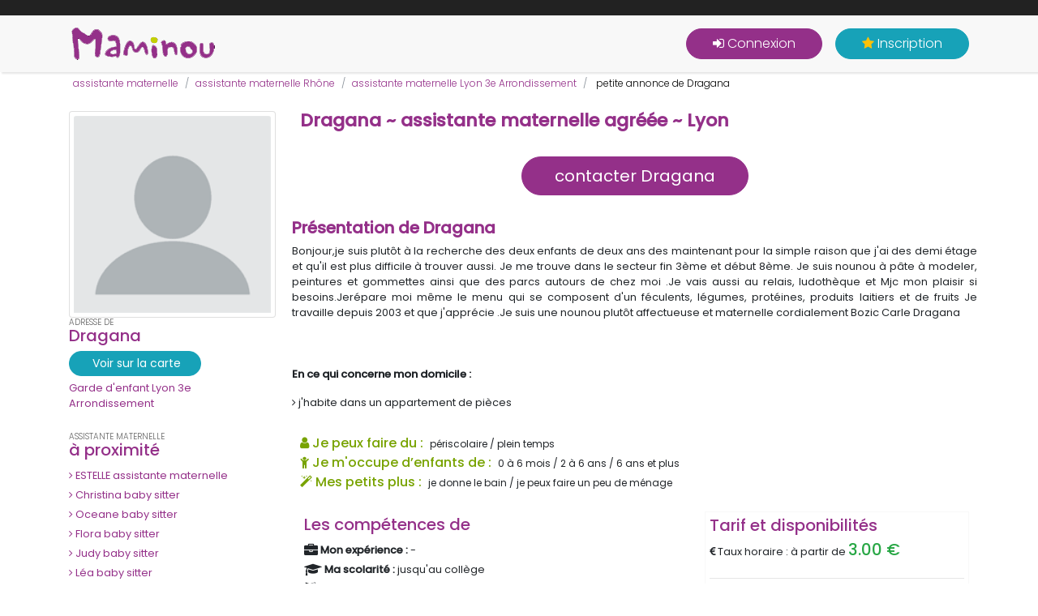

--- FILE ---
content_type: text/html; charset=UTF-8
request_url: https://www.maminou.com/dragana-assistante-maternelle-lyon-995432
body_size: 8143
content:
<!DOCTYPE html>
<html lang="fr" xml:lang="fr" xmlns="http://www.w3.org/1999/xhtml">
<head>
<meta charset="utf-8">
<meta http-equiv="X-UA-Compatible" content="IE=edge">
<title>Annonce de Dragana du 69 : assistante maternelle à Lyon</title>
<meta name="description" content="Bonjour,je suis plutôt à la recherche des deux enfants de deux ans des maintenant  pour la simple raison que j'ai  des demi étage et qu'il est...">
<meta name="viewport" content="width=device-width, initial-scale=1.0">
<meta name="robots" content="all,follow">
<link rel="shortcut icon" href="/resources/img/ico/favicon.ico">
<meta property="og:title" content="Annonce de Dragana du 69 : assistante maternelle à Lyon">
<meta property="og:type" content="website">
<meta property="og:url" content="https://www.maminou.com/dragana-assistante-maternelle-lyon-995432">
<meta property="og:image" content="https://www.maminou.com/resources/img/ico/apple-touch-icon.png">
<link rel="apple-touch-icon" sizes="120x120" href="/resources/img/ico/apple-touch-icon.png"><link rel="icon" type="image/png" sizes="32x32" href="/resources/img/ico/favicon-32x32.png"><link rel="icon" type="image/png" sizes="16x16" href="/resources/img/ico/favicon-16x16.png"><link rel="manifest" href="/resources/img/ico/manifest.json"><link rel="mask-icon" href="/resources/img/ico/safari-pinned-tab.svg" color="#5bbad5"><link rel="shortcut icon" href="/resources/img/favicon.ico"><meta name="msapplication-config" content="/resources/img/ico/browserconfig.xml"><meta name="theme-color" content="#ffffff"><link rel="icon" href="/resources/img/favicon.ico"><META name="verify-v1" content="x04XC1ZKNabdqDc3h9Eui7lzvhRWtnpjYPXkwameLuU=">
<meta name="google-site-verification" content="UZA3bV9o1iXYWXsQ0ljw6oNXkx0AoT9KPo8GQDdU1js">
<SCRIPT src="https://api.mapbox.com/mapbox-gl-js/v2.7.0/mapbox-gl.js"></SCRIPT>
<link href='/resources/css/bootstrap.min.css' rel='stylesheet' type='text/css'>
<link href='https://fonts.googleapis.com/css?family=Poppins:300,400,500' rel='stylesheet' type='text/css'>
<link href='/resources/css/bootstrap-select.min.css' rel='stylesheet' type='text/css'>
<link href='/resources/css/owl.carousel.min.css' rel='stylesheet' type='text/css'>
<link href='/resources/css/jquery.fancybox.css' rel='stylesheet' type='text/css'>
<link href='/resources/css/style.violet.css?v=29012020' rel='stylesheet' type='text/css'>
<link href='/resources/css/custom.css?v=29012020' rel='stylesheet' type='text/css'>
<link href='/resources/css/font-awesome.min.css' rel='stylesheet' type='text/css'>
<link href='/resources/js/ion.rangeSlider-2.2.0/css/ion.rangeSlider.css' rel='stylesheet' type='text/css'>
<link href='/resources/js/ion.rangeSlider-2.2.0/css/ion.rangeSlider.skinHTML5.css' rel='stylesheet' type='text/css'>
<link href='https://api.mapbox.com/mapbox-gl-js/v2.7.0/mapbox-gl.css' rel='stylesheet' type='text/css'>
  <!-- HTML5 shim and Respond.js for IE8 support of HTML5 elements and media queries -->
  <!--[if lt IE 9]>
    <script src="https://oss.maxcdn.com/html5shiv/3.7.2/html5shiv.min.js"></script>
    <script src="https://oss.maxcdn.com/respond/1.4.2/respond.min.js"></script>
  <![endif]--> 
  <!--
<script type="text/javascript" src="https://cache.consentframework.com/js/pa/21978/c/wT961/stub" charset="utf-8"></script>
<script type="text/javascript" src="https://choices.consentframework.com/js/pa/21978/c/wT961/cmp" charset="utf-8" async></script>
-->
<script type="text/javascript" src="https://cache.consentframework.com/js/pa/21978/c/wT961/stub"></script>
<script type="text/javascript" src="https://choices.consentframework.com/js/pa/21978/c/wT961/cmp" async></script>
        <script>
        <!--
        var WASite = 3;
        var WAURL = "http://stats.conapt.com/wa.php";
        -->
        </script>
        <script src="https://stats.conapt.com/wa.js"></script>
        </head>
<body>
        <header class="header">
            <!-- Top bar-->
            <div class="top-bar">
                <div class="container">
                    <div class="content-holder d-flex justify-content-between">
						&nbsp;
                    </div>
                </div>
            </div>
            <!-- Main Navbar-->
            <nav class="navbar navbar-expand-lg" style="background-color:#F8F8F8;padding:10px;">
                <div class="container">
                    <!-- Navbar Brand --><a href="/" class="navbar-brand"><img src="/resources/img/logo.png" width="180" height="40" alt="Maminou.com, l'experte de la garde d'enfant"></a>
                    <!-- Toggle Button-->
                    <button type="button" data-toggle="collapse" data-target="#navbarcollapse" aria-controls="navbarcollapse" aria-expanded="false" aria-label="Toggle navigation" class="navbar-toggler"><span>Menu</span><i class="fa fa-bars"></i></button>
                    <!-- Navbar Menu -->
                    <div id="navbarcollapse" class="collapse navbar-collapse">
                        <ul class="navbar-nav ml-auto">
                            <!-- Search-->
                                                            <li class="nav-item"><button onclick="location.href='/login'" class="btn navbar-btn btn-primary mt-3 mt-lg-0 ml-lg-3"><i class="fa fa-sign-in" aria-hidden="true"></i>&nbsp;Connexion</button></li>
                                <li class="nav-item"><button onclick="location.href='/inscription'" class="btn navbar-btn btn-info mt-3 mt-lg-0 ml-lg-3"><i class="fa fa-star yellow" aria-hidden="true"></i>&nbsp;Inscription</button></li>
                                                        </ul>        
                    </div>
                </div>
            </nav>
        </header>	
        <div class="listing-categories-page">
	<div class="container">
				<script type="application/ld+json">
		{
		 "@context": "https://schema.org",
		 "@type": "BreadcrumbList",
		 "itemListElement":
		 [
		  {
		   "@type": "ListItem",
		   "position": 1,
		   "item":
		   {
		    "@id": "https://www.maminou.com/",
		    "name": "Accueil"
		    }
		  },
		 						  {
					   "@type": "ListItem",
					  "position": 2,
					  "item":
					   {
					     "@id": "https://www.maminou.com/annonce/assistante-maternelle",
					     "name": "assistante maternelle"
					   }
					  }
	        	,					  {
					   "@type": "ListItem",
					  "position": 3,
					  "item":
					   {
					     "@id": "https://www.maminou.com/annonce/assistante-maternelle/rhone-69",
					     "name": "assistante maternelle Rhône"
					   }
					  }
	        	,					  {
					   "@type": "ListItem",
					  "position": 4,
					  "item":
					   {
					     "@id": "https://www.maminou.com/annonce/assistante-maternelle/lyon-3e-arrondissement-69003",
					     "name": "assistante maternelle Lyon 3e Arrondissement"
					   }
					  }
	        	,					  {
					   "@type": "ListItem",
					  "position": 5,
					  "item":
					   {
					     "@id": "https://www.maminou.com/dragana-assistante-maternelle-lyon-995432",
					     "name": "petite annonce de Dragana"
					   }
					  }
	        			 ]
		}
		</script>		
		    <div class="padding5">
        <ul class="breadcrumb no-padding-bottom" style="padding:0px;font-size:12px;">
                              									<li class="breadcrumb-item active"><a href='/annonce/assistante-maternelle'>assistante maternelle</a></li>
                                                      									<li class="breadcrumb-item active"><a href='/annonce/assistante-maternelle/rhone-69'>assistante maternelle Rhône</a></li>
                                                      									<li class="breadcrumb-item active"><a href='/annonce/assistante-maternelle/lyon-3e-arrondissement-69003'>assistante maternelle Lyon 3e Arrondissement</a></li>
                                                      									<li class="breadcrumb-item"> <span style="color:#000;">petite annonce de Dragana</span></li>
                                    		
        </ul>
    </div>
			</div>
  <div class="container">
		<div class="row">
            				    <script type="application/ld+json">
					    {
					      "@context": "https://schema.org",
					      "@type": "childCare",
					      "url": "https://www.maminou.com/dragana-assistante-maternelle-lyon-995432",
					      "image": "/resources/img/blank-profile.png",
					      "datePosted": "",
					      "name": "Dragana",
					      "location": {
					        "@type": "Place",
					        "address": {
					          "@type": "PostalAddress",
					          "streetAddress": "N/C",
					          "addressLocality": "Lyon",
					          "postalCode": "69003",
					          "addressRegion": "FR"
					        },
					        "geo": {
					          "@type": "GeoCoordinates",
					          "latitude": "45.74692540",
					          "longitude": "4.86825400"
					        }
					      }
					    }
				    </script>								          
            		              <div class="col-lg-3">
										        <div class="card padding5">
          <img class="card-img-top" src="/resources/img/blank-profile.png" width="200" alt="Dragana">
        </div>
        		                <h2 class="h5 maminou"><small>Adresse de </small>Dragana</h2>
		              	<div class='btn btn-sm btn-info' id='dspmapA' style='margin-bottom:5px;'>
		                		<i class="fas fa-map-marker-alt"></i>&nbsp;Voir sur la carte
		                </div>  
		             		<div id="resmap"></div>
										<small><a href='/annonce/garde-enfant/lyon-3e-arrondissement-69003'>Garde d'enfant Lyon 3e Arrondissement</a></small><br>                
		                <br><h2 class="h5 maminou"><small>assistante maternelle</small>à proximité</h2>
		                <ul class="list-group list-group-flush">
		                		                						<li class="list-group-item  ulcol"><small><a href="/estelle-assistante-maternelle-lyon-8e-arrondissement-1018563"><i class="fa fa-angle-right" aria-hidden="true"></i> ESTELLE assistante maternelle</a></small></li>
		                            		                						<li class="list-group-item  ulcol"><small><a href="/christina-babysitter-lyon-8e-arrondissement-1120802"><i class="fa fa-angle-right" aria-hidden="true"></i> Christina baby sitter</a></small></li>
		                            		                						<li class="list-group-item  ulcol"><small><a href="/oceane-babysitter-lyon-3e-arrondissement-946453"><i class="fa fa-angle-right" aria-hidden="true"></i> Oceane baby sitter</a></small></li>
		                            		                						<li class="list-group-item  ulcol"><small><a href="/flora-babysitter-lyon-3e-arrondissement-1328073"><i class="fa fa-angle-right" aria-hidden="true"></i> Flora baby sitter</a></small></li>
		                            		                						<li class="list-group-item  ulcol"><small><a href="/judy-babysitter-lyon-3e-arrondissement-1099637"><i class="fa fa-angle-right" aria-hidden="true"></i> Judy baby sitter</a></small></li>
		                            		                						<li class="list-group-item  ulcol"><small><a href="/lea-babysitter-lyon-3e-arrondissement-1352599"><i class="fa fa-angle-right" aria-hidden="true"></i> Léa baby sitter</a></small></li>
		                            		                						<li class="list-group-item  ulcol"><small><a href="/sara-babysitter-lyon-3e-arrondissement-1418166"><i class="fa fa-angle-right" aria-hidden="true"></i> Sara baby sitter</a></small></li>
		                            		                						<li class="list-group-item  ulcol"><small><a href="/camille-babysitter-lyon-3e-arrondissement-1265390"><i class="fa fa-angle-right" aria-hidden="true"></i> Camille baby sitter</a></small></li>
		                            		                						<li class="list-group-item  ulcol"><small><a href="/elise-babysitter-lyon-8e-arrondissement-1168649"><i class="fa fa-angle-right" aria-hidden="true"></i> Elise baby sitter</a></small></li>
		                            		                						<li class="list-group-item  ulcol"><small><a href="/emma-babysitter-lyon-3e-arrondissement-1348772"><i class="fa fa-angle-right" aria-hidden="true"></i> emma baby sitter</a></small></li>
		                            		                						<li class="list-group-item  ulcol"><small><a href="/louna-babysitter-lyon-3e-arrondissement-1450629"><i class="fa fa-angle-right" aria-hidden="true"></i> Louna baby sitter</a></small></li>
		                            		                						<li class="list-group-item  ulcol"><small><a href="/caroline-babysitter-lyon-1004612"><i class="fa fa-angle-right" aria-hidden="true"></i> Caroline baby sitter</a></small></li>
		                            		                						<li class="list-group-item  ulcol"><small><a href="/ilona-nounou-lyon-8e-arrondissement-1372564"><i class="fa fa-angle-right" aria-hidden="true"></i> Ilona nounou</a></small></li>
		                            		                						<li class="list-group-item  ulcol"><small><a href="/ombeline-babysitter-lyon-1019559"><i class="fa fa-angle-right" aria-hidden="true"></i> Ombeline baby sitter</a></small></li>
		                            		                						<li class="list-group-item  ulcol"><small><a href="/dominique-assistante-maternelle-lyon-965733"><i class="fa fa-angle-right" aria-hidden="true"></i> dominique assistante maternelle</a></small></li>
		                            		                </ul>
		                <br>
										            <h3 class="h6 maminou"><strong>Autour de Lyon 3e Arrondissement</strong></h3>
       			            <ul class="list-group list-group-flush">
                                    <li class="list-group-item  ulcol"><a href='/annonce/assistante-maternelle/bron-69500' class='small'>assistante maternelle Bron</a></li>
                                            <li class="list-group-item  ulcol"><a href='/annonce/assistante-maternelle/caluire-et-cuire-69300' class='small'>assistante maternelle Caluire-et-Cuire</a></li>
                                            <li class="list-group-item  ulcol"><a href='/annonce/assistante-maternelle/la-mulatiere-69350' class='small'>assistante maternelle La Mulatière</a></li>
                                            <li class="list-group-item  ulcol"><a href='/annonce/assistante-maternelle/lyon-69000' class='small'>assistante maternelle Lyon</a></li>
                                            <li class="list-group-item  ulcol"><a href='/annonce/assistante-maternelle/oullins-69600' class='small'>assistante maternelle Oullins</a></li>
                                            <li class="list-group-item  ulcol"><a href='/annonce/assistante-maternelle/pierre-benite-69310' class='small'>assistante maternelle Pierre-Bénite</a></li>
                                            <li class="list-group-item  ulcol"><a href='/annonce/assistante-maternelle/saint-fons-69190' class='small'>assistante maternelle Saint-Fons</a></li>
                                            <li class="list-group-item  ulcol"><a href='/annonce/assistante-maternelle/sainte-foy-les-lyon-69110' class='small'>assistante maternelle Sainte-Foy-lès-Lyon</a></li>
                                            <li class="list-group-item  ulcol"><a href='/annonce/assistante-maternelle/tassin-la-demi-lune-69160' class='small'>assistante maternelle Tassin-la-Demi-Lune</a></li>
                                            <li class="list-group-item  ulcol"><a href='/annonce/assistante-maternelle/vaulx-en-velin-69120' class='small'>assistante maternelle Vaulx-en-Velin</a></li>
                                            <li class="list-group-item  ulcol"><a href='/annonce/assistante-maternelle/villeurbanne-69100' class='small'>assistante maternelle Villeurbanne</a></li>
                                            <li class="list-group-item  ulcol"><a href='/annonce/assistante-maternelle/venissieux-69200' class='small'>assistante maternelle Vénissieux</a></li>
                              </ul>
          <hr>
                    <h3 class="h6 maminou"><strong>assistante maternelle Rhône</strong></h3>
      			            <ul class="list-group list-group-flush  pr-0">
                                    <li class="list-group-item  ulcol"><a href='/annonce/assistante-maternelle/lyon-69000' class='small'>assistante maternelle Lyon</a></li>
                                            <li class="list-group-item  ulcol"><a href='/annonce/assistante-maternelle/lyon-1er-arrondissement-69001' class='small'>assistante maternelle Lyon 1er Arrondissement</a></li>
                                            <li class="list-group-item  ulcol"><a href='/annonce/assistante-maternelle/lyon-2e-arrondissement-69002' class='small'>assistante maternelle Lyon 2e Arrondissement</a></li>
                                            <li class="list-group-item  ulcol"><a href='/annonce/assistante-maternelle/lyon-3e-arrondissement-69003' class='small'>assistante maternelle Lyon 3e Arrondissement</a></li>
                                            <li class="list-group-item  ulcol"><a href='/annonce/assistante-maternelle/lyon-4e-arrondissement-69004' class='small'>assistante maternelle Lyon 4e Arrondissement</a></li>
                                            <li class="list-group-item  ulcol"><a href='/annonce/assistante-maternelle/lyon-5e-arrondissement-69005' class='small'>assistante maternelle Lyon 5e Arrondissement</a></li>
                                            <li class="list-group-item  ulcol"><a href='/annonce/assistante-maternelle/lyon-6e-arrondissement-69006' class='small'>assistante maternelle Lyon 6e Arrondissement</a></li>
                                            <li class="list-group-item  ulcol"><a href='/annonce/assistante-maternelle/lyon-7e-arrondissement-69007' class='small'>assistante maternelle Lyon 7e Arrondissement</a></li>
                                            <li class="list-group-item  ulcol"><a href='/annonce/assistante-maternelle/lyon-8e-arrondissement-69008' class='small'>assistante maternelle Lyon 8e Arrondissement</a></li>
                                            <li class="list-group-item  ulcol"><a href='/annonce/assistante-maternelle/lyon-9e-arrondissement-69009' class='small'>assistante maternelle Lyon 9e Arrondissement</a></li>
                              </ul>
          <hr>
        									</div>
									                <div class="col-lg-9">
                                        <h1 class="h2 maminou" style="border:margin-bottom:0px;"><strong>Dragana ~ assistante maternelle agréée ~ Lyon</strong></h1>    

                    <div class="text-center">
                    <br>
                                                <a href='/login' class='btn btn-lg btn-primary'>contacter Dragana</a>
                              
                    </div>
										<br>          <div class="row padding5">
            <div class="info justify" style="font-size:13px;">
            <header>
                <h2 class="h5 maminou" style='width:100%'><strong>Présentation de Dragana</strong></h2>
            </header>
                <div style='width:100%'>Bonjour,je suis plutôt à la recherche des deux enfants de deux ans des maintenant  pour la simple raison que j'ai  des demi étage et qu'il est plus difficile à trouver aussi. Je me trouve dans le secteur fin 3ème et début 8ème. Je suis nounou à pâte à modeler, peintures et gommettes  ainsi que des parcs autours de chez moi .Je vais aussi au relais, ludothèque et Mjc mon plaisir  si besoins.Jerépare moi même le menu qui se composent d'un féculents, légumes, protéines, produits laitiers et de fruits Je travaille depuis 2003 et que  j'apprécie .Je suis une nounou plutôt affectueuse et maternelle cordialement Bozic Carle Dragana <br />
<br />
</div><br><br><p><strong>En ce qui concerne mon domicile :</strong></p><ul class='list-group list-group-flush'><li class='list-group-item ulcol'><i class='fa fa-angle-right' aria-hidden='true'></i> j'habite dans un appartement&nbsp;de  pièces</li></ul>          
            </div>
          </div>
        <br>
                            <div>
                <span class="h6 green" style="margin:0px; padding:0px;"><i class="fa fa-user" aria-hidden="true"></i>&nbsp;Je peux faire du :&nbsp;</span>
                <span style="font-size:12px;">
                périscolaire / plein temps              
              </span>
        </div>        
                                    <div>
                <span class="h6 green" style="margin:0px; padding:0px;"><i class="fa fa-child" aria-hidden="true"></i>&nbsp;Je m'occupe d’enfants de :&nbsp;</span>
                <span style="font-size:12px;">
                0 à 6 mois / 2 à 6 ans / 6 ans et plus              
              </span>
          </div>         
                                    <div>
                <span class="h6 green" style="margin:0px; padding:0px;"><i class="fa fa-magic" aria-hidden="true"></i>&nbsp;Mes petits plus :&nbsp;</span>
                <span style="font-size:12px;">
                je donne le bain / je peux faire un peu de ménage              
              </span>
          </div>         
        										
										<br>
                    <div class="row">
                        <div class="col-md-7">
                                      <div class=" padding5">
            <header>
                <h3 class="maminou h5">Les compétences de </h3>
            </header>
            <div class="info justify">
                <div class="item"><small><strong><i class="fa fa-briefcase  fa-lg" aria-hidden="true"></i> Mon expérience :</strong> -</small></div>
                <div class="item"><small><strong><i class="fa fa-graduation-cap  fa-lg" aria-hidden="true"></i> Ma scolarité :</strong> jusqu'au collège</small></div>
                <div class="item"><small><strong><i class="fa fa-language  fa-lg" aria-hidden="true"></i> Je parle couramment :</strong> </small></div>
                <div class="item"><small><strong><i class="fa fa-car  fa-lg" aria-hidden="true"></i> Mes déplacements :</strong> je n'ai pas le permis&nbsp;et pas de voiture</small></div>
                <div class="item"><small><strong><i class="fa fa-bullhorn fa-lg" aria-hidden="true"></i> Mes recommandations :</strong>je n'en ai pas encore</small></div>
            </div>
          </div>
                                </div>
                        <div class="col-md-5">
                                       <div class="overRes padding5">
            <header>
                <h3 class="maminou h5">Tarif et disponibilités</h3>
            </header>
            <div class="info justify">
                <div class="item"><small><i class="fa fa-eur" aria-hidden="true"></i> Taux horaire : à partir de <strong><span class='text-success h5'>3.00 €</span></strong></small></div>
                <hr>
                <table class="table table-sm table-hover table-bordered">
                  <thead>
                    <tr style="width:100%">
                      <th><small></small></th>
                      <th><small>Lu</small></th>
                      <th><small>Ma</small></th>
                      <th><small>Me</small></th>
                      <th><small>Je</small></th>
                      <th><small>Ve</small></th>
                      <th><small>Sa</small></th>
                      <th><small>Di</small></th>
                    </tr>
                  </thead>
                  <tbody>
                                                            <tr>
                                        <td><small>matin</small></td>
                                                                                      <td>    
                                                </td>
                                                                                                <td>    
                                                </td>
                                                                                                <td>    
                                                </td>
                                                                                                <td>    
                                                </td>
                                                                                                <td>    
                                                </td>
                                                                                                <td>    
                                                </td>
                                                                                                <td>    
                                                </td>
                                                                                    </tr>
                                                                        <tr>
                                        <td><small>midi</small></td>
                                                                                      <td>    
                                                </td>
                                                                                                <td>    
                                                </td>
                                                                                                <td>    
                                                </td>
                                                                                                <td>    
                                                </td>
                                                                                                <td>    
                                                </td>
                                                                                                <td>    
                                                </td>
                                                                                                <td>    
                                                </td>
                                                                                    </tr>
                                                                        <tr>
                                        <td><small>a-m</small></td>
                                                                                      <td>    
                                                </td>
                                                                                                <td>    
                                                </td>
                                                                                                <td>    
                                                </td>
                                                                                                <td>    
                                                </td>
                                                                                                <td>    
                                                </td>
                                                                                                <td>    
                                                </td>
                                                                                                <td>    
                                                </td>
                                                                                    </tr>
                                                                        <tr>
                                        <td><small>soirée</small></td>
                                                                                      <td>    
                                                </td>
                                                                                                <td>    
                                                </td>
                                                                                                <td>    
                                                </td>
                                                                                                <td>    
                                                </td>
                                                                                                <td>    
                                                </td>
                                                                                                <td>    
                                                </td>
                                                                                                <td>    
                                                </td>
                                                                                    </tr>
                                                      </tbody>
                </table> 
                                <div class="item">
                    <small><strong>Je peux également garder vos enfants :</strong><br>
                    <i class='fa fa-check-square-o green' aria-hidden='true'></i>&nbsp;en vacances scolaires<br>                                                                                    </small>
                </div>
            </div>
          </div>      
                                            </div>
                    </div>
								</div>
            		</div>
	</div>    
</div>
    <footer class="main-footer">
      <div class="container">
        <div class="row">
          <div class="about col-md-3">
            <div class="logo"><img src="/resources/img/logo-green.png" width="101" height="41" alt="Maminou, experte de la garde d'enfant en france"></div>
            <ul class="list-unstyled">
            <li><button onclick="location.href='/article-informations'" class="buttonFooter">Informations pratiques</button></li>
            <li><a href='/annonce/garde-enfant'>Garde d'enfants</a></li>
            <li><a href='/annonce/nounou'>Nounou</a></li>
            <li><a href='/annonce/assistante-maternelle'>Assistante maternelle</a></li>
            <li><a href='/annonce/parents'>Offres d'emploi</a></li>
            <li><a href='/annonce/babysitter'>Baby-sitting</a></li>         				
         		            </ul>
          </div>
          <div class="site-links col-md-3">
          	  
          </div>
          <div class="site-links col-md-3">
          	          	
          </div>
          <div class="contact col-md-3">
          	          </div>
        </div>
      </div>
      <div class="copyrights text-center">
        <p>&copy; 2026 <span class="text-primary">Maminou.</span> Tous droits réservés.</p>
      </div>
    </footer>		
		    <script src="/resources/js/jquery-3.4.1.min.js"></script>
    <script src="/resources/js/jquery-ui.min.js"></script>
     <script src="/resources/js/places.js@1.17.1"></script>
<!--
    <script src="/resources/js/jquery.cookie.js"> </script>
-->
		<script src="/resources/js/popper.min.js"></script>
		<script src="/resources/js/bootstrap.min.js"></script>

    <script src="/resources/js/bootstrap-select.min.js"></script>
    <script src="/resources/js/owl.carousel.min.js"></script>
    <script src="/resources/js/jquery.fancybox.min.js"></script>
    <script src="/resources/js/front30012020.js?v=31032022"></script>	
    <script src="/resources/js/jquery.validate.min.js"></script>	
    <script src="/resources/js/search.js?v=31032022"></script>	
<!--
<script src="https://api.mapbox.com/mapbox-gl-js/v2.6.1/mapbox-gl.js"></script>
<script src="https://api.mapbox.com/mapbox-gl-js/plugins/mapbox-gl-geocoder/v4.7.2/mapbox-gl-geocoder.min.js"></script>
-->

<!--
   <script src="//cdnjs.cloudflare.com/ajax/libs/jquery-form-validator/2.3.26/jquery.form-validator.min.js"></script>
    -->
    <script src="/resources/js/jquery.sticky.js"></script>
    
<script async src="https://www.googletagmanager.com/gtag/js?id=G-B7CRDVPVS8"></script>
<script>
  window.dataLayer = window.dataLayer || [];
  function gtag(){dataLayer.push(arguments);}
  gtag('js', new Date());

  gtag('config', 'G-B7CRDVPVS8');
</script>
					<!--
			<script type="text/javascript">
			var _nAdzq=_nAdzq||[];(function(){
			_nAdzq.push(["setIds","7ee64232d3a2b13b"]);
			_nAdzq.push(["setPk","BEpkQysoAFRuLq576xzvA12vlaEOqn2ovVsM6UaMlLSJpy5dNVgeQUz40SddOLkMlkasu27ZGyecalFan9GL_LA"]);
			_nAdzq.push(["setDomain","notifpush.com"]);
			_nAdzq.push(["setNativDomain",true]);
			_nAdzq.push(["setSubscriptionNotif",false]);
			_nAdzq.push(["setTemplateId","optinboxperso"]);
			_nAdzq.push(["setEnv"]);
			var e="https://notifpush.com/scripts/";
			var t=document.createElement("script");
			t.type="text/javascript";
			t.defer=true;
			t.async=true;
			t.src=e+"nadz-sdk.js";
			var s=document.getElementsByTagName("script")[0];
			s.parentNode.insertBefore(t,s)})();
			 window.tpl_text1="Soyez notifié de nos actualités et offres partenaires en temps réel";
			window.tpl_text2="Aucun email requis.";
			window.tpl_text3="Autoriser les notifications pour continuer.";
			window.tpl_colorText1="#943089";
			window.tpl_colorText2="black";
			window.tpl_colorText3="#943089";
			window.no_mobile="0";
			window.tpl_logo=" https://statics.pushaddict.com/images/634/imageDesktop_10358068216472582_1901409_263802927123864_1886414987_n.jpg";
			 window.tpl_textMobile="Soyez notifié de nos actualités et offres partenaires en temps réel";
			 window.tpl_logoMobile="";

			        var _nAdz_pipq = _nAdz_pipq || [];
			        (function () {
			            _nAdz_pipq.push(['setIds','7ee64232d3a2b13b']);
			            var u = 'https://pushinpage.com/scripts/';
			            var s = document.createElement('script');
			            s.type = 'text/javascript';
			            s.defer = true;
			            s.async = true;
			            s.src = u + 'pip-sdk.js';
			            var p = document.getElementsByTagName('script')[0];
			            p.parentNode.insertBefore(s, p);
			        })();
			</script>			
			-->
			<script>
$(document).ready(function(){
    $('#btn_signalement').click(function($e){

        $e.preventDefault();    
        $('#signalement').modal('show');
    }); 
    
				$('a.num_item').click(function(){
            var context = $(this);
            var number2 = context.attr('data-number');
            var id = context.attr('href');
						var viewId = '6981ec1de3d51b0ac901be97';
            var time = new Date().getTime();

            $.ajax({
                    dataType: 'json', 	
                    url: '/optico_ajax.php',
                    data : {number: number2, t:time, viewId: viewId},
            				success: function( data ) {
                    //console.log(data);
 //                   context.parent().html('<div class="audiotel2"><div class="audiotelNum2">'+data.number+'*</div><div class="audiolegal">Service 1.99€ / appel<br>+prix appel</div></div>');
            				$('p.audiotel_mentions').html(data.message);
										$("#affnum").show();
										$('a.num_item').hide();
										$("#zonetel").text(data.number);
										

			            },
                  error: function (data) {
            				console.log(data);
        					}
    		});								
		});	

    
        $('#message').bind('paste', function (e) {
        alert("Les copie/colle sont interdit, merci de votre compréhenssion");
        return false;
    });
});		

					jQuery.validator.setDefaults({
					    errorElement: 'span',
					    errorPlacement: function (error, element) {
					        error.addClass('invalid-feedback');
					        element.closest('.form-group').append(error);
					    },
					    highlight: function (element, errorClass, validClass) {
					        $(element).addClass('is-invalid');
					    },
					    unhighlight: function (element, errorClass, validClass) {
					        $(element).removeClass('is-invalid');
					    }
					});
					
				 $('#form-message').validate({ // initialize the plugin
				        rules: {
				            message:{
				                required: true
				            }				            
				        },
								messages: {
				            message: {
				                required: "Merci de renseigner votre message"
				            }
				        },
						   errorClass: 'text text-danger small',
						    invalidHandler: function(form){
						    },
						    onfocusout: false,
						    submitHandler: function(form) {
							     $.ajax({ 
							     		data : 'k=' + $("#k").val() + '&message=' + $("#message").val() + '&dest=' + $("#dest").val(),
							        type: "POST", 
							        dataType:'html',
							        url: "ajax/sendmessage",
							        success: function (response) {
							            if (response == "false")
							            {
							                $('#result-message').append("votre message est trop court");                                
							            }
							            else
							            {
							                $('#result-message').fadeIn('slow');
							                $('#result-message').html(response);                                
							            }
							        }
							    });     
						    },
						    invalidHandler: function(form, validator) {
						        var errors = validator.numberOfInvalids();
						        if (errors) {                    
						            validator.errorList[0].element.focus();
						        }
						    }       				        				        
				    });				

				 $('#form_signalement').validate({ // initialize the plugin
				        rules: {
				            probleme:{
				                required: true
				            },
				            detail:{
				                required: true
				            }
				        },
								messages: {
				            probleme: {
				                required: "Ce champ doit être renseigné"
				            },
				            detail: {
				                required: "Merci de renseigner votre problème"
				            }
				        },
						   errorClass: 'text text-danger small',
						    invalidHandler: function(form){
						    },
						    onfocusout: false,
						    invalidHandler: function(form, validator) {
						        var errors = validator.numberOfInvalids();
						        if (errors) {                    
						            validator.errorList[0].element.focus();
						        }
						    }       				        				        
				    });			
</script>
    <script src="/resources/js/ion.rangeSlider-2.2.0/js/ion-rangeSlider/ion.rangeSlider.min.js"></script>		
<script>
			$( "#dspmapA" ).click(function() {

			if($('#map').is(':visible')){
				$( "#map" ).hide( "slow" );
				$('#dspmapA').text('Voir sur la carte');
			}
			else{
				$( "#map" ).show( "slow" );
				dspMap();
				$('#dspmapA').text('Masquer la carte');
			}
		});		

function dspMap()
{
		document.getElementById('resmap').innerHTML = "<div id='map' style='width: 100%;'></div>";
		$( "#map" ).show( "slow" );
		mapboxgl.accessToken = 'pk.eyJ1IjoiY29uYXB0IiwiYSI6ImNqajhkNnN6cTJtN3QzdnFnN2czOHd3M2kifQ.ZNUJSNUhQfOnYjOrGr5orw';
		const map = new mapboxgl.Map({
		container: 'map',
		style: 'mapbox://styles/conapt/cjj8m1xjr1n3v2rto3o22omfx',
		center: [4.86825400, 45.74692540],
		zoom: 14.0
		});
		new mapboxgl.Marker()
	                .setLngLat([4.86825400, 45.74692540])
	                .addTo(map);
		$('#dspmapA').text('Masquer la carte');	
}
</script>
</body>
</html>